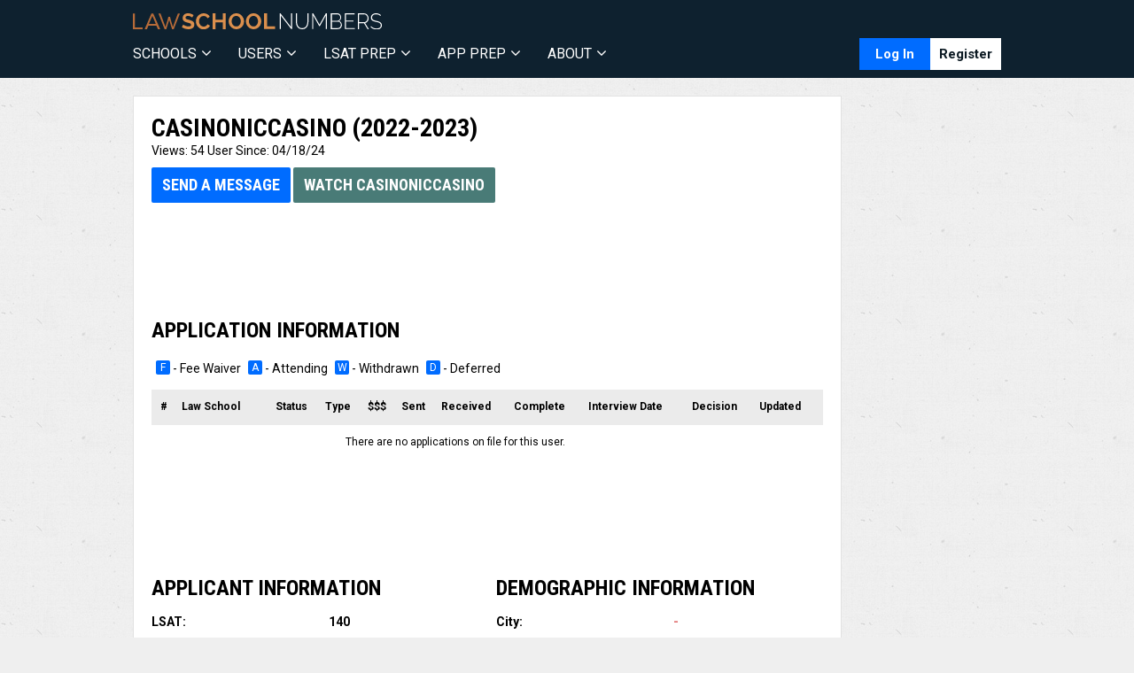

--- FILE ---
content_type: text/html; charset=utf-8
request_url: https://lawschoolnumbers.com/CasinonicCasino
body_size: 13227
content:
<!DOCTYPE html>
<script>
    whats_hot = false;
</script>
<html>

<head>
  <script data-cfasync="false" type="text/javascript">(function(w, d) { var s = d.createElement('script'); s.src = '//delivery.adrecover.com/15017/adRecover.js'; s.type = 'text/javascript'; s.async = true; (d.getElementsByTagName('head')[0] || d.getElementsByTagName('body')[0]).appendChild(s); })(window, document);</script>
  <title>CasinonicCasino | Law School Numbers</title>
  <meta name="viewport" content="width=device-width, initial-scale=1.0, maximum-scale=1.0">
  <link href="https://lawschoolnumbers.com/v1/assets/application.css" media="all" rel="stylesheet" type="text/css" />
  <script src="https://lawschoolnumbers.com/v1/assets/application.js" type="text/javascript"></script>
  <link href="https://fonts.googleapis.com/css?family=Roboto+Condensed:400,700|Roboto:400,400i,700" rel="stylesheet">
  <link rel="stylesheet" href="https://cdnjs.cloudflare.com/ajax/libs/font-awesome/4.7.0/css/font-awesome.css" integrity="sha512-5A8nwdMOWrSz20fDsjczgUidUBR8liPYU+WymTZP1lmY9G6Oc7HlZv156XqnsgNUzTyMefFTcsFH/tnJE/+xBg==" crossorigin="anonymous" />
  <script src="https://cdn.rawgit.com/leafo/sticky-kit/v1.1.2/jquery.sticky-kit.min.js" type="text/javascript"></script>
  <link rel="apple-touch-icon" sizes="180x180" href="/apple-touch-icon.png">
  <link rel="icon" type="image/png" sizes="32x32" href="/favicon-32x32.png">
  <link rel="icon" type="image/png" sizes="16x16" href="/favicon-16x16.png">
  <link rel="manifest" href="/site.webmanifest">
  <link rel="mask-icon" href="/safari-pinned-tab.svg" color="#0e212f">
  <meta name="msapplication-TileColor" content="#0e212f">
  <meta name="theme-color" content="#0e212f">
  <meta content="authenticity_token" name="csrf-param" />
<meta content="v71P0b1Dz6H/UDdoK7q3kF2Bwpoj7ZRwygROp9WfPk0=" name="csrf-token" />
  <script type="text/javascript">
      var _gaq = _gaq || [];
      _gaq.push(['_setAccount', 'UA-1121859-7']);
      _gaq.push(['_setDomainName', '.lawschoolnumbers.com']);
      _gaq.push(['_addIgnoredRef', 'lawschoolnumbers.com']);
      _gaq.push(['_setCustomVar',1,'Logged In','No',3]);
      _gaq.push(['_trackPageview']);
      (function () {
          var ga = document.createElement('script');
          ga.type = 'text/javascript';
          ga.async = true;
          ga.src = ('https:' == document.location.protocol ? 'https://ssl' : 'http://www') + '.google-analytics.com/ga.js';
          var s = document.getElementsByTagName('script')[0];
          s.parentNode.insertBefore(ga, s);
      })();
  </script>
  <script type='text/javascript'>
      var googletag = googletag || {};
      googletag.cmd = googletag.cmd || [];
      (function () {
          var gads = document.createElement('script');
          gads.async = true;
          gads.type = 'text/javascript';
          var useSSL = 'https:' == document.location.protocol;
          gads.src = (useSSL ? 'https:' : 'http:') +
                  '//www.googletagservices.com/tag/js/gpt.js';
          var node = document.getElementsByTagName('script')[0];
          node.parentNode.insertBefore(gads, node);
      })();
  </script>
  <script type="text/javascript">
      function trackOutboundLink(link, category, action) {

          try {
              _gaq.push(['_trackEvent', category , action]);
          } catch (err) {
          }

          setTimeout(function () {
              window.open(link.href,'_blank');
              //document.location.href = link.href;
          }, 100);
      }
  </script>
  <script async src="//pagead2.googlesyndication.com/pagead/js/adsbygoogle.js"></script>
  <script>
    (adsbygoogle = window.adsbygoogle || []).push({
      google_ad_client: "ca-pub-4867166128415157",
      enable_page_level_ads: true
    });
  </script>
  <!-- start Mixpanel -->
  <script type="text/javascript">(function(e,b){if(!b.__SV){var a,f,i,g;window.mixpanel=b;b._i=[];b.init=function(a,e,d){function f(b,h){var a=h.split(".");2==a.length&&(b=b[a[0]],h=a[1]);b[h]=function(){b.push([h].concat(Array.prototype.slice.call(arguments,0)))}}var c=b;"undefined"!==typeof d?c=b[d]=[]:d="mixpanel";c.people=c.people||[];c.toString=function(b){var a="mixpanel";"mixpanel"!==d&&(a+="."+d);b||(a+=" (stub)");return a};c.people.toString=function(){return c.toString(1)+".people (stub)"};i="disable track track_pageview track_links track_forms register register_once alias unregister identify name_tag set_config people.set people.set_once people.increment people.append people.track_charge people.clear_charges people.delete_user".split(" ");for(g=0;g<i.length;g++)f(c,i[g]);b._i.push([a,e,d])};b.__SV=1.2;a=e.createElement("script");a.type="text/javascript";a.async=!0;a.src=("https:"===e.location.protocol?"https:":"http:")+'//cdn.mxpnl.com/libs/mixpanel-2.2.min.js';f=e.getElementsByTagName("script")[0];f.parentNode.insertBefore(a,f)}})(document,window.mixpanel||[]);mixpanel.init("f43e630098c7fd30eeaf4528d00f39f1");</script>
  <!-- end Mixpanel -->
  <script type='text/javascript'>
googletag.cmd.push(function() {
googletag.defineSlot('/11168098/lawschoolnumbers_ros_300x250', [300, 250], 'div-gpt-ad-1381365720448-1').addService(googletag.pubads());
googletag.pubads().enableSingleRequest();
googletag.enableServices();
});
</script>
  
</head>

<body>
<!-- Google Tag Manager -->
<noscript>
  <iframe src="//www.googletagmanager.com/ns.html?id=GTM-MB2KXT" height="0" width="0" style="display:none;visibility:hidden"></iframe>
</noscript>
<script>(function(w,d,s,l,i){w[l]=w[l]||[];w[l].push(
    {'gtm.start': new Date().getTime(),event:'gtm.js'}

);var f=d.getElementsByTagName(s)[0],
    j=d.createElement(s),dl=l!='dataLayer'?'&l='+l:'';j.async=true;j.src=
    '//www.googletagmanager.com/gtm.js?id='+i+dl;f.parentNode.insertBefore(j,f);
})(window,document,'script','dataLayer','GTM-MB2KXT');</script>
<!-- End Google Tag Manager -->

<div id="wrapper">
  <div class="w1">
    <div class="w2">
      <header id="header">
        <div class="container">
          <button type="button" class="menu-opener"></button>
          <a href="https://lawschoolnumbers.com/" class="logo">Law School Numbers</a>
          <div class="header-holder">
              <div class="mobile-menu">
                <nav id="nav">
                  <ul>
                    <li>
                      <a href="https://schools.lawschoolnumbers.com/" class="">SCHOOLS</a>
                      <span class="mobile-drop-opener"></span>
                      <ul class="drop">
                        <li><a href="https://schools.lawschoolnumbers.com/">Browse Schools</a></li>
                        <li><a href="https://schools.lawschoolnumbers.com/alphabetically">By A-Z</a></li>
                        <li><a href="https://schools.lawschoolnumbers.com/states">By State</a></li>
                        <li><a href="https://schools.lawschoolnumbers.com/rankings">Rankings</a></li>
                        <li><a href="https://schools.lawschoolnumbers.com/applications">Status Updates</a></li>
                      </ul>
                    </li>
                    <li>
                      <a href="https://users.lawschoolnumbers.com/updates" class="">USERS</a>
                      <span class="mobile-drop-opener"></span>
                      <ul class="drop">
                        <li><a href="https://search.lawschoolnumbers.com/users">Search Users</a></li>
                        <li><a href="https://users.lawschoolnumbers.com/top">Top Users</a></li>
                        <li><a href="https://users.lawschoolnumbers.com/updates">Recent Updates</a></li>
                        <li><a href="https://users.lawschoolnumbers.com/gpa-lsat">Browse by GPA/LSAT</a></li>
                      </ul>
                    </li>
                    <li>
                      <a href="https://lawschoolnumbers.com/lsat-prep#about" class="">LSAT PREP</a>
                      <span class="mobile-drop-opener"></span>
                      <ul class="drop">
                        <li><a href="https://lawschoolnumbers.com/lsat-prep#about">About</a></li>
                        <li><a href="https://lawschoolnumbers.com/lsat-prep#dates">Dates</a></li>
                        <li><a href="https://lawschoolnumbers.com/lsat-prep#scoring">Scoring</a></li>
                        <li><a href="https://lawschoolnumbers.com/lsat-prep#practice">Practice</a></li>
                        <li><a href="https://lawschoolnumbers.com/lsat-prep#courses-and-books">Courses and Books</a></li>
                      </ul>
                    </li>
                    <li>
                      <a href="https://lawschoolnumbers.com/application-prep#checklists" class="">APP PREP</a>
                      <span class="mobile-drop-opener"></span>
                      <ul class="drop">
                        <li><a href="https://lawschoolnumbers.com/application-prep#checklists">Checklists</a></li>
                        <li><a href="https://lawschoolnumbers.com/application-prep#applying">Applying</a></li>
                        <li><a href="https://lawschoolnumbers.com/application-prep#ugraduate">UGraduate</a></li>
                        <li><a href="https://lawschoolnumbers.com/application-prep#application-parts">Application Parts</a></li>
                        <li><a href="https://lawschoolnumbers.com/application-prep#decisions">Decisions</a></li>
                        <li><a href="https://lawschoolnumbers.com/application-prep#prelaw-tips">Prelaw Tips</a></li>
                      </ul>
                    </li>

                    <li>
                    <!--
                      <a href="https://lawschoolnumbers.com/" class="">HOME</a>
                      -->
                      <a href="https://lawschoolnumbers.com/about">About</a>
                      <span class="mobile-drop-opener"></span>
                      <ul class="drop">
                        <li><a href="https://lawschoolnumbers.com/about">About</a></li>
                        <li><a href="https://lawschoolnumbers.com/faq">FAQs</a></li>
                        <li><a href="https://lawschoolnumbers.com/contact-us">Contact</a></li>
                      </ul>
                    </li>

                  </ul>
                </nav>
            </div>


                <div class="header-top-section">
                  <nav class="login-nav">
                    <a href="/users/sign_in">Log In</a>
                    <!--
                            <div class="add-drop">
                            </div>
                          -->
                    <a href="/users/sign_up" class="register-link" onclick="registerEvent('header', 'header')">Register</a>
                  </nav>
                </div>
          </div>
        </div>
      </header>



      <div class="container">
        <div class="main">
          <!-- MAIN CONTENT -->
          <div class="main-holder">
            <div class="content">
              
<script>
    $(document).ready(function () {
        $.ajax({
            url: "/home/update_view_count?user_name=" + "CasinonicCasino",
            cache: false,
            success: function (html) {
                $("#view_count").html(html);
            }
        });
        $(document).on("click", "#profile_applicants th a", function () {
            order_by = $('#sort_type').val();
            $.ajax({
                type: "GET",
                url: "/user/profile_applications?user_name=" + "CasinonicCasino&order=" + order_by + "&sort=" + this.id,
                //async: false,
                beforeSend: function () {
                    $("#loading_sort").show();
                },
                complete: function () {
                    $("#loading_sort").hide();
                },
                success: function (res) {
                    $("#profile_applicants").html(res);
                    if (order_by == "desc") {
                        $("#sort_type").val("asc");
                    } else {
                        $("#sort_type").val("desc");
                    }
                }
            });

        });
    });

    function isNumericKey(e) {
        if (window.event) {
            var charCode = window.event.keyCode;
        } else if (e) {
            var charCode = e.which;
        } else {
            return true;
        }
        if (charCode > 31 && (charCode < 48 || charCode > 57)) {
            return false;
        }
        return true;
    }

    function delete_this_comment(row_id, cid) {
        var r = confirm("Are you sure you want to delete this comment");
        if (r == true) {
            $("#" + row_id).hide('slow');
            $.ajax({
                url: "/user/delete_comment/?cmd_id=" + cid,
                success: function (data) {
                    // data is ur summary
                    $.getScript(this.href);
                    return false;
                }
            });
        }
    }

    jQuery(document).on('click', '.application-opener', function () {
        jQuery(this).closest('table').find('tbody').removeClass('application-row-open');
        jQuery(this).closest('tbody').addClass('application-row-open');
    });
    jQuery(document).on('click', '.application-close', function () {
        jQuery(this).closest('tbody').removeClass('application-row-open');
    });

    function delete_this_app(app_id, aid) {
        var con = confirm("Are you sure want to delete?");

        if (con == true) {
            $("#" + app_id).hide('slow');
            $.ajax({
                url: "/user/delete_application/?app_id=" + aid,
                success: function (data) {
                    // data is ur summary
                    $.getScript(this.href);
                    return false;
                }
            });
            return true;
        } else {
            return false;
        }
    }
</script>


<div class="white-box profile-wrap">
  <div class="heading-block">
    <h1>CasinonicCasino (2022-2023)</h1>
  </div>

  <!--
  -->

  <div class="since-text">
    <span id="view_count">Views: 53</span>
    User Since: 04/18/24
  </div>

    <div class="profile-actions">
      <a href="https://my.lawschoolnumbers.com/messages/compose?q=CasinonicCasino" class="btn btn-blue">Send a Message</a>
      <!--<form action="https://my.lawschoolnumbers.com/messages/compose?q=CasinonicCasino" class="button_to" method="post"><div><input class="btn" type="submit" value="Send a Message" /><input name="authenticity_token" type="hidden" value="v71P0b1Dz6H/UDdoK7q3kF2Bwpoj7ZRwygROp9WfPk0=" /></div></form>-->
        <form action="https://my.lawschoolnumbers.com/watchlist" class="button_to" method="post"><div><input class="btn" id="watchlist" type="submit" value="Watch CasinonicCasino" /><input name="authenticity_token" type="hidden" value="v71P0b1Dz6H/UDdoK7q3kF2Bwpoj7ZRwygROp9WfPk0=" /></div></form>
    </div>

  <div class="ads-horizontal">
    <script async src="//pagead2.googlesyndication.com/pagead/js/adsbygoogle.js"></script>
    <!-- lsn_user_top_3 -->
    <ins class="adsbygoogle"
         style="display: inline-block;"
         data-full-width-responsive="true"
         data-ad-client="ca-pub-4867166128415157"
         data-ad-slot="4033402670"></ins>
    <script>
        (adsbygoogle = window.adsbygoogle || []).push({});
    </script>
  </div>

  <div class="heading-block">
    <h2>Application Information</h2>
  </div>

  <div class="table-legend">
    <span class="post-legend"><span class="signifier">F</span> - Fee Waiver</span>
    <span class="post-legend"><span class="signifier">A</span> - Attending</span>
    <span class="post-legend"> <span class="signifier">W</span> - Withdrawn</span>
    <span class="post-legend"><span class="signifier">D</span> - Deferred</span>
  </div>

  <div id="profile_applicants" class="table-holder">
    <input type="hidden" name="sort_type" id="sort_type" value="asc">
<div id="loading_sort" class="loader" ><img alt="Spinner" src="https://lawschoolnumbers.com/v1/assets/spinner.gif" /> <br>Please Wait...</div>
<div class="table-mob">
  <table class="table alt-striped table-application " id="application_tbl">
    <thead>
    <tr>
      <th><a href="javascript:void(0)" id="choice">#</a></th>
      <th>Law School</th>
      <th></th>
      <th class="td-"><a href="javascript:void(0)" id="status">Status</a></th>
      <th class="td-"><a href="javascript:void(0)" id="application_type">Type</a></th>
      <th class="td-"><a href="javascript:void(0)" id="scholarship">$$$</a></th>
      <th class="td-same"><a href="javascript:void(0)" id="sent">Sent</a></th>
      <th class="td-same"><a href="javascript:void(0)" id="received">Received</a></th>
      <th class="td-same"><a href="javascript:void(0)" id="complete">Complete</a></th>
      <th class="td-same"><a href="javascript:void(0)" id="interview_date">Interview Date</a></th>
      <th class="td-same"><a href="javascript:void(0)" id="decision">Decision</a></th>
      <th class="td-same"><a href="javascript:void(0)" id="last_update">Updated</a></th>
    </tr>
    </thead>

        <tbody>
          <tr>
            <td colspan="11" class="td-empty">There are no applications on file for this user.</td>
          </tr>
        </tbody>
  </table>
</div>
<script type="text/javascript">
    $(function () {
        $(".input-date").datepicker({
            showButtonPanel: true,
            closeText: 'Clear',
            beforeShow: function( input ) {
                setTimeout(function () {
                    $(input).datepicker("widget").find(".ui-datepicker-current").hide();
                    var clearButton = $(input ).datepicker( "widget" ).find( ".ui-datepicker-close" );
                    clearButton.unbind("click").bind("click",function(){$.datepicker._clearDate( input );});
                }, 0 );
            }
        });
        $.datepicker._generateHTML_Old = $.datepicker._generateHTML; $.datepicker._generateHTML = function(inst) {
            res = this._generateHTML_Old(inst); res = res.replace("_hideDatepicker()","_clearDate('#"+inst.id+"')"); return res;
        }

        $(".input-date").keyup(function(e) {

        });
        $(".radio-chk").click(function(){
            var checked = $(this).is(':checked');
            var group = ".radio-chk[data-name='"+$(this).attr("data-name")+"']";
            $(group).prop("checked",false);
            if(checked) {
                $(this).prop('checked',true);
            }
        });
    });
    $('.update_application_form').submit(function (e) {
        $('.application_update_errors').hide()
        $('.application_update_errors').empty()
        let interviewDate = $(this).serializeArray().find(item => item.name === 'application[interview_date]').value
        if (interviewDate === undefined) {
            return
        }

        let app_id = $(this).serializeArray().find(item => item.name === 'app_id').value
        let sent = $(this).serializeArray().find(item => item.name === 'application[sent]').value

        if (interviewDate.length !== 0 && !isInterviewDateCorrect(interviewDate, sent)) {
            e.preventDefault()
            $(`#application_update_errors_${app_id}`).show()
            let msg = `<h2>There was a problem saving this profile information</h2>
                      <ul><li>The interview date selected must be later than the date the application was sent.</li></ul>`
            $(`#application_update_errors_${app_id}`).append(msg)
        }
    })

    $('.application-close').click(function (e) {
        $('.application_update_errors').hide()
        $('.application_update_errors').empty()
    })

    function isInterviewDateCorrect(interviewDate, sent) {
        interviewDate = interviewDate.split('/')
        if (sent === undefined || sent.length === 0) {
            return false
        }
        sent = sent.split('/')
        return interviewDate[2] + interviewDate[0] + interviewDate[1] >= sent[2] + sent[0] + sent[1]
    }
</script>
  </div>

  <!--  <div class="content_segment div_left">
     <div id="error_explanation" style="display:none"></div>
   </div> -->
  <div class="ads-horizontal">
    <script async src="//pagead2.googlesyndication.com/pagead/js/adsbygoogle.js"></script>
    <!-- lsn_user_btf_5 -->
    <ins class="adsbygoogle"
         style="display: inline-block;"
         data-full-width-responsive="true"
         data-ad-client="ca-pub-4867166128415157"
         data-ad-slot="6847268278"></ins>
    <script>
        (adsbygoogle = window.adsbygoogle || []).push({});
    </script>
  </div>

  <form accept-charset="UTF-8" action="https://lawschoolnumbers.com/" data-remote="true" method="post"><div style="margin:0;padding:0;display:inline"><input name="utf8" type="hidden" value="&#x2713;" /><input name="authenticity_token" type="hidden" value="v71P0b1Dz6H/UDdoK7q3kF2Bwpoj7ZRwygROp9WfPk0=" /></div>
    <div id="error_explanation_profile" class="alert alert-danger" style="display:none"></div>

    <input id="profile_user_id" name="profile[user_id]" type="hidden" value="259680" />
    <input id="profile_cycle_id" name="profile[cycle_id]" type="hidden" value="20" />
    <div class="half-wrap" id="app_info">
      <div class="half-box">
        <h2>Applicant Information</h2>

        <div class="view-profile">
          <ul class="info-list">
            <li>
              <strong class="title">LSAT:</strong>
              <strong class="">140</strong>
            </li>
            <li>
              <strong class="title">LSAT 2:</strong>
              <strong class="info">-</strong>
            </li>
            <li>
              <strong class="title">LSAT 3:</strong>
              <strong class="info">-</strong>
            </li>
            <li>
              <strong class="title">GRE :</strong>
              <strong class="info">-</strong>
            </li>
            <li>
              <strong class="title">LSAC GPA:</strong>
              <strong class="">4.0</strong>
            </li>
            <li>
              <strong class="title">Degree GPA:</strong>
              <strong class="info">-</strong>
            </li>
            <li>
              <strong class="title">School Type:</strong>
              <strong class="info">
                -
              </strong>
            </li>
            <li>
              <strong class="title">Major:</strong>
              <strong class="info">
                -
              </strong>
            </li>
          </ul>
        </div>


      </div>

      <div class="half-box">
        <h2>Demographic Information</h2>
        <div class="view-profile">
          <ul class="info-list">
            <li>
              <strong class="title">City:</strong>
              <strong class="info">-</strong>
            </li>
            <li>
              <strong class="title">State:</strong>
              <strong class="info">-</strong>
            </li>
            <li>
              <strong class="title">Race:</strong>
              <strong class="info">-</strong>
            </li>
            <li>
              <strong class="title">Gender:</strong>
              <strong class="info">-</strong>
            </li>



              <li>
                <strong class="title">Non-Traditional Applicant:</strong>
                <strong class="">Yes</strong>
              </li>

            <li>
              <strong class="title">Years out of Undergrad:</strong>
              <strong class="info">-</strong>
            </li>
          </ul>
        </div>

      </div>

      <div class="half-box">
        <h2>Extra Curricular Information</h2>
        <div class="view-profile">
            <span style="">
              <p><h1><strong>Casinonic Casino Review - Withdrawal And Selection Of Tables</strong></h1>
<br /><p>Casinonic Casino has established itself as a leading light in the rapidly growing realm of online casinos. As gamers, what we really want is a safe and dependable gaming experience that we can fully immerse ourselves in. Casinonic Casino is widely recognized as one of the most reliable online gambling establishments because to its long-standing dedication to these ideals. Everything that makes Casinonic Casino the best option for gamblers of all skill levels will be discussed in this article. Find out what makes it so dependable, from its extensive gaming library to its stringent security precautions.</p>
<br /><h2><strong>Withdrawal policies Casinonic Casino</strong></h2>
<br /><p>One area where Casinonic Casino truly stands out is its fast and efficient withdrawal process. Players can easily withdraw their winnings using a variety of payment methods, including credit/debit cards, e-wallets, and bank transfers. The casino also has a reputation for faster-than-average processing times, with most withdrawals being completed within 24 hours. This allows players to quickly and easily access their winnings without any website <a href="https://casinonic.casinologin.mobi/ca/">https://casinonic.casinologin.mobi/ca/</a> of complications. Casinonic Casino takes the security of its players seriously, implementing state-of-the-art encryption technology to protect all personal and financial information. In addition, the casino is licensed and regulated by reputable governing bodies, ensuring fair play and honest practices.</p>
<br /><h2><strong>Selection of tables Casinonic Casino</strong></h2>
<br /><p>For those who prefer the thrill of live dealer games, Casinonic Casino offers a wide selection of table games with live dealers. This adds an extra level of excitement and immersion to the gaming experience, as players can interact with real dealers in real-time while playing their favorite table games Casinonic Casino.</p>
<br /><p><img src="https://i.postimg.cc/2yB4QLGf/Casinonic-Casino.gif" alt="Casinonic Casino" width="300" height="200" /></p>
<br /><ul>
<br /><li>Our live dealer games include real-time interaction, so you can experience all the thrills of a genuine casino without leaving your house.</li>
<br /><li>Expert Dealers: Our dealers have undergone extensive training and are dedicated to providing customers with outstanding service. In order to ensure that you have a fun time while gaming, they are constantly prepared to help you.</li>
<br /><li>Game Variety: Our library of live dealer games is second to none. There is a wide variety of table games to choose from, including both traditional favorites like blackjack and roulette and more contemporary favorites like baccarat and poker.</li>
<br /><li>No Detail Missed: Watch all the action unfold as our live games are streamed in stunning high definition.</li>
<br /><li>Security First: Here at Casinonic Casino, we value your security above anything else. Your personal and financial information is safeguarded by our platform's cutting-edge security features.</li>
<br /></ul>
<br /><h2><strong>Gratitude for selecting</strong></h2>
<br /><p>We hope this review has given you a comprehensive understanding of why Casinonic Casino is a top choice for online gamblers. From its impressive gaming library and generous bonuses to its fast withdrawal process and commitment to security, there are countless reasons why players continue to choose this casino as their go-to option. So if you're looking for a safe, reliable, and exciting online casino experience, look no further than Casinonic Casino. We are grateful for your selection and look forward to providing you with an exceptional gaming experience.</p>
<br /><h2><strong>Ton of perks</strong></h2>
<br /><p>One of the primary reasons Casinonic Casino has experienced rapid growth is because it offers a plethora of perks to its players. These include fantastic bonuses and promotions, a wide range of games from top-tier providers, and an intuitive user interface that makes browsing and playing games a breeze. Players can also take advantage of their VIP program for even more exclusive benefits. Casinonic Casino boasts a vast array of games from some of the most reputable providers in the industry. From classic table games like blackjack and roulette to modern video slots and live dealer options, there is something for every type of player. The casino's gaming library is regularly updated with new releases, ensuring that players always have access to the latest and most popular titles.</p>
<br /><p><img src="https://i.ibb.co/2ttyGrQ/casinonic-casino.webp" alt="Casinonic Casino" width="300" height="200" /></p>
<br /><h2><strong>Fresh deals</strong></h2>
<br /><p>Casinonic Casino is known for its generous bonuses and promotions, which are designed to keep players coming back for more. From welcome bonuses and free spins to weekly or monthly deals, there is always something new to take advantage of at the casino. These bonuses not only give players a chance to boost their bankroll but also add an extra layer of excitement to the gaming experience. Additionally, Casinonic Casino regularly hosts tournaments and competitions, giving players the opportunity to compete against others for even more rewards and prizes.</p>
<br /><h2><strong>Uncertain terms</strong></h2>
<br /><p>As with any online casino, it's important to read and fully understand the terms and conditions before creating an account. While Casinonic Casino offers fantastic bonuses and promotions, their terms and conditions can be a bit vague at times. Some players have reported difficulty in meeting the wagering requirements for certain bonuses or issues with withdrawals due to unclear terms. It's always important to carefully read all terms and conditions associated with bonuses and promotions, as well as the general terms of service for the Casinonic Casino.</p>
<br /><h2><strong>Generous bonuses</strong></h2>
<br /><p>This will help to avoid any misunderstandings or issues down the line. Despite this, Casinonic Casino remains a top choice for many players due to its overall reliability and positive reputation in the online gambling community. So take advantage of their generous bonuses and exciting games today and see why so many players trust and enjoy Casinonic Casino. We are confident you won't be disappointed. Casinonic Casino is constantly striving to improve and provide the best possible experience for its players. This includes regularly updating their platform with new features, games, and bonuses.</p>
<br /><h2><strong>Always gamble casinonic review</strong></h2>
<br /><p>As with any form of gambling, it's important to always gamble responsibly and within your means. Casinonic Casino offers resources for responsible gambling, including <a href="https://www.casinonic.com/en-CA/games/all/playngo">casinonic review</a> limits and self-exclusion options. Additionally, if you or someone you know may have a gambling problem, Casinonic Casino provides links to organizations that can offer support and assistance. We want all of our players to have a fun and enjoyable experience while playing at Casinonic Casino, and responsible gambling is key to ensuring that. Thank you for choosing Casinonic Casino as your online gaming destination.</p></p>
            </span>
        </div>
      </div>

      <div class="half-box">
        <h2>Additional info & updates</h2>

        <div class="view-profile">
            <span style="color: #e06f6f;">
             -
            </span>
        </div>
      </div>
    </div>
</form>
  <h2>Visitor Comments</h2>
        <div class="alert alert-info">
          You must be <b><a href="/users/sign_in?redirect_to=https%3A%2F%2Flawschoolnumbers.com%2FCasinonicCasino">logged in</a></b> to
          comment.<br/>
          Not a registered user?
          <b><a href="/users/sign_up?redirect_to=https%3A%2F%2Flawschoolnumbers.com%2FCasinonicCasino">Sign up</a> </b> now
          .
        </div>


    <div class="alert alert-danger">
      No Visitor Comments.
    </div>
</div>
<script>
    $(document).ready(function () {
        const comment_id =(new URLSearchParams(window.location.search)).get('comment_id');
        if (comment_id !== null) {
            $('html,body').animate({scrollTop: $(`#row_${comment_id}`).offset().top - 20}, 500);
        }
    });
</script>

            </div>
          </div>
          <div class="sidebar">
            <!-- SIDE BANNER -->
                  <div class="aside-banner">
    <script async src="//pagead2.googlesyndication.com/pagead/js/adsbygoogle.js"></script>
    <!-- lsn_user_sidebar_1 -->
    <ins class="adsbygoogle"
         style="display: inline-block;"
         data-full-width-responsive="true"
         data-ad-client="ca-pub-4867166128415157"
         data-ad-slot="6986869077"></ins>
    <script>
        (adsbygoogle = window.adsbygoogle || []).push({});
    </script>
  </div>

                      </div>
        </div>


        <!-- END content_block block -->
    <div class="footer-wrapper">
      <div class="footer-box">
        <div class="footer-holder text-center">
          <div class="fb-like-box" data-href=" https://www.facebook.com/lawschoolnumbers " data-width="410" data-height="290" data-show-faces="true" data-stream="false" data-header="true"></div>
        </div>
      </div>
          <div class="footer-box">
            <div class="footer-holder">
  <div class="heading">
    <h2>What's hot on LSN</h2>
  </div>
  <ul class="whats-list">
        <li>
          <a href="http://lawschoolnumbers.com/lsat-prep/what-is-a-good-lsat-score">What is a Good LSAT score?</a>
        </li>
        <li>
          <a href="http://lawschoolnumbers.com/application-prep/checklists">Law School Admissions Checklist</a>
        </li>
        <li>
          <a href="http://lawschoolnumbers.com/lsat-prep/online-lsat-courses-vs-live-lsat-courses">Online LSAT Courses vs. Live LSAT</a>
        </li>
  </ul>
</div>

          </div>
    </div>
        <!-- END footer_block block -->
      </div>



      <footer id="footer">
        <div class="container clearfix">
          <div class="footer-text">
            <span class="text-gold">2</span> users currently logged in -
            <span class="text-gold">2</span> users have logged in today
            <a href="#" onclick="$('#sidebar').toggle(); return false;">Who?</a>
          </div>
          <div class="sub-nav">
            <ul>
              <li><a href="https://lawschoolnumbers.com/privacy-policy" class="">Privacy Policy</a></li>
              <li><a href="https://lawschoolnumbers.com/terms" class="">Terms of Service</a></li>
            </ul>
          </div>
          <span class="copyright">&copy; 2026 Law School Numbers - All Rights Reserved</span>
        </div>
      </footer>

    </div>
  </div>
</div>



<div id="sidebar" style="display:none;height:625px;overflow-x:hidden;overflow-y:scroll;">
      <h3>Online users</h3>
      <ul id="channels">
            <li class='item current' id='user_273471'><a href="https://lawschoolnumbers.com/928380504" style="text-decoration:underline;">928380504</a></li>
            <li class='item current' id='user_273472'><a href="https://lawschoolnumbers.com/baolaisteel" style="text-decoration:underline;">baolaisteel</a></li>
      </ul>
</div>


  <!-- END footer_bottom_block -->
      <div class="add_another_app_popup modal">
  <div class="modal-dialog">
    <span class="close" onclick="closebtn_closePopup();">close</span>

    <h2>Add Application</h2>
    <div class="alert alert-danger" id='application_create_errors' style="display:none"></div>

    <form accept-charset="UTF-8" action="/user/school_application_details" data-remote="true" id="application" method="get"><div style="margin:0;padding:0;display:inline"><input name="utf8" type="hidden" value="&#x2713;" /></div>
        <div class="alert alert-danger" id="application_school_code-error"></div>
        <div class="form-group">
          <label class="required" for="">Choose a School</label>
          <select class="form-control" id="application_school_code" name="application[school_code]"><option value="">-- Choose a School --</option>
<option value="2946">Albany Law School of Union University</option>
<option value="5007">American University</option>
<option value="0001">Appalachian School of Law</option>
<option value="4007">Arizona State University</option>
<option value="0003">Ave Maria University School of Law</option>
<option value="0002">Barry University School of Law</option>
<option value="6032">Baylor University</option>
<option value="9020">Belmont University College of Law</option>
<option value="3083">Boston College</option>
<option value="3087">Boston University</option>
<option value="4019">Brigham Young University</option>
<option value="2047">Brooklyn Law School</option>
<option value="4802">California Western School of Law</option>
<option value="0004">Campbell University</option>
<option value="1099">Capital University</option>
<option value="2990">Cardozo-Yeshiva University</option>
<option value="0005">Case Western Reserve University</option>
<option value="5104">Catholic University of America</option>
<option value="4926">Chapman University</option>
<option value="0034">Charleston School of Law</option>
<option value="0035">Charlotte School of Law</option>
<option value="0009">Chicago-Kent College of Law (IIT)</option>
<option value="1221">Cleveland State University</option>
<option value="5115">College of William and Mary</option>
<option value="2163">Columbia University</option>
<option value="2098">Cornell University</option>
<option value="6121">Creighton University</option>
<option value="0006">CUNY Queens College</option>
<option value="9000">Dalhousie University</option>
<option value="1165">DePaul University</option>
<option value="6168">Drake University</option>
<option value="0032">Drexel University</option>
<option value="5156">Duke University</option>
<option value="2196">Duquesne University</option>
<option value="0033">Elon Law School</option>
<option value="5187">Emory University</option>
<option value="5832">Florida A&amp;amp;M University</option>
<option value="5320">Florida Coastal School of Law</option>
<option value="5831">Florida International University</option>
<option value="5219">Florida State University</option>
<option value="2259">Fordham University</option>
<option value="5827">George Mason University</option>
<option value="5246">George Washington University</option>
<option value="0007">Georgetown University</option>
<option value="5251">Georgia State University</option>
<option value="4329">Golden Gate University</option>
<option value="4330">Gonzaga University</option>
<option value="6513">Hamline University</option>
<option value="0008">Harvard University</option>
<option value="2295">Hofstra University</option>
<option value="5297">Howard University</option>
<option value="1324">Indiana University Bloomington</option>
<option value="1325">Indiana University Robert H. McKinney School of Law</option>
<option value="0010">Inter American University School of Law</option>
<option value="5344">John Marshall Law School - Atlanta</option>
<option value="1344">John Marshall Law School - Chicago</option>
<option value="1331">Jones School of Law</option>
<option value="4384">Lewis and Clark College</option>
<option value="9001">Liberty University</option>
<option value="6373">Louisiana State - Baton Rouge</option>
<option value="4403">Loyola Law School</option>
<option value="1412">Loyola University Chicago</option>
<option value="6374">Loyola University New Orleans</option>
<option value="1448">Marquette University</option>
<option value="9015">McGill University</option>
<option value="5409">Mercer University</option>
<option value="1168">Michigan State College of Law</option>
<option value="1332">Mississippi College</option>
<option value="1974">Nashville School of Law</option>
<option value="3288">New England School of Law</option>
<option value="2552">New York Law School</option>
<option value="0011">New York University</option>
<option value="5495">North Carolina Central University</option>
<option value="0012">Northeastern University</option>
<option value="1559">Northern Illinois University</option>
<option value="0013">Northern Kentucky University</option>
<option value="1565">Northwestern University</option>
<option value="5514">Nova Southeastern University</option>
<option value="1591">Ohio Northern University</option>
<option value="1592">Ohio State University</option>
<option value="6543">Oklahoma City University</option>
<option value="2644">Pace University</option>
<option value="0014">Penn State University (Dickinson)</option>
<option value="4326">Pepperdine University</option>
<option value="0036">Phoenix School of Law</option>
<option value="0015">Pontifical Catholic University</option>
<option value="9002">Queen's University</option>
<option value="3973">Quinnipiac University</option>
<option value="5822">Regent University</option>
<option value="3081">Roger Williams University</option>
<option value="9021">Rutgers Law School</option>
<option value="2092">Rutgers State University Camden</option>
<option value="2512">Rutgers State University Newark</option>
<option value="1302">Samford University</option>
<option value="4851">Santa Clara University</option>
<option value="4067">Seattle University</option>
<option value="2811">Seton Hall University</option>
<option value="6654">South Texas College of Law</option>
<option value="1726">Southern Illinois University Carbondale</option>
<option value="6660">Southern Methodist University</option>
<option value="0016">Southern University</option>
<option value="4703">Southwestern University School of Law</option>
<option value="2799">St. John's University</option>
<option value="6629">St. Louis University</option>
<option value="6637">St. Mary's University</option>
<option value="5132">St. Thomas University - Florida</option>
<option value="4704">Stanford University</option>
<option value="5630">Stetson University</option>
<option value="3771">Suffolk University</option>
<option value="2833">Syracuse University</option>
<option value="2906">Temple University</option>
<option value="6801">Texas A&amp;M University School of Law</option>
<option value="6824">Texas Southern University</option>
<option value="6827">Texas Tech University</option>
<option value="9019">The University of Massachusetts School of Law-Dartmouth</option>
<option value="0017">Thomas Jefferson School of Law</option>
<option value="0018">Thomas M Cooley Law School</option>
<option value="2902">Touro College</option>
<option value="6832">Tulane University</option>
<option value="2925">University at Buffalo</option>
<option value="1829">University of Akron</option>
<option value="1830">University of Alabama</option>
<option value="9003">University of Alberta</option>
<option value="4832">University of Arizona</option>
<option value="6866">University of Arkansas Fayetteville</option>
<option value="6368">University of Arkansas Little Rock</option>
<option value="0019">University of Baltimore</option>
<option value="9004">University of British Columbia</option>
<option value="9005">University of Calgary</option>
<option value="4833">University of California Berkeley</option>
<option value="4834">University of California Davis</option>
<option value="4342">University of California Hastings</option>
<option value="9016">University of California Irvine</option>
<option value="0020">University of California Los Angeles</option>
<option value="0021">University of Chicago</option>
<option value="1833">University of Cincinnati</option>
<option value="4841">University of Colorado Boulder</option>
<option value="0022">University of Connecticut</option>
<option value="1834">University of Dayton</option>
<option value="4842">University of Denver</option>
<option value="1835">University of Detroit Mercy</option>
<option value="5812">University of Florida</option>
<option value="5813">University of Georgia</option>
<option value="0024">University of Hawaii</option>
<option value="6870">University of Houston</option>
<option value="4843">University of Idaho</option>
<option value="1836">University of Illinois Urbana-Champaign</option>
<option value="6681">University of Iowa</option>
<option value="6871">University of Kansas</option>
<option value="1837">University of Kentucky</option>
<option value="0037">University of La Verne College of Law</option>
<option value="1838">University of Louisville</option>
<option value="3691">University of Maine</option>
<option value="9006">University of Manitoba</option>
<option value="5814">University of Maryland</option>
<option value="1459">University of Memphis</option>
<option value="5815">University of Miami</option>
<option value="0025">University of Michigan Ann Arbor</option>
<option value="6874">University of Minnesota Twin Cities</option>
<option value="1840">University of Mississippi</option>
<option value="6875">University of Missouri Columbia</option>
<option value="6872">University of Missouri Kansas City</option>
<option value="4489">University of Montana</option>
<option value="6877">University of Nebraska Lincoln</option>
<option value="0026">University of Nevada Las Vegas</option>
<option value="9007">University of New Brunswick</option>
<option value="3395">University of New Hampshire School of Law</option>
<option value="4845">University of New Mexico</option>
<option value="5816">University of North Carolina Chapel Hill</option>
<option value="6878">University of North Dakota</option>
<option value="1841">University of Notre Dame</option>
<option value="6879">University of Oklahoma</option>
<option value="4846">University of Oregon</option>
<option value="9008">University of Ottawa</option>
<option value="0027">University of Pennsylvania</option>
<option value="2927">University of Pittsburgh</option>
<option value="0979">University of Puerto Rico</option>
<option value="5808">University of Richmond</option>
<option value="4849">University of San Diego</option>
<option value="4850">University of San Francisco</option>
<option value="9009">University of Saskatchewan</option>
<option value="5818">University of South Carolina</option>
<option value="6881">University of South Dakota</option>
<option value="4852">University of Southern California</option>
<option value="6810">University of St. Thomas - Minneapolis</option>
<option value="1843">University of Tennessee Knoxville</option>
<option value="6882">University of Texas Austin</option>
<option value="0023">University of The District of Columbia</option>
<option value="4065">University of the Pacific</option>
<option value="1845">University of Toledo</option>
<option value="9010">University of Toronto</option>
<option value="6883">University of Tulsa</option>
<option value="4853">University of Utah</option>
<option value="9011">University of Victoria</option>
<option value="0028">University of Virginia</option>
<option value="4858">University of Washington</option>
<option value="9012">University of Western Ontario</option>
<option value="9013">University of Windsor</option>
<option value="1846">University of Wisconsin Madison</option>
<option value="4855">University of Wyoming</option>
<option value="1874">Valparaiso University</option>
<option value="1871">Vanderbilt University</option>
<option value="3946">Vermont Law School</option>
<option value="2959">Villanova University</option>
<option value="5885">Wake Forest University</option>
<option value="6928">Washburn University</option>
<option value="0029">Washington and Lee University</option>
<option value="6929">Washington University in St Louis</option>
<option value="1898">Wayne State University</option>
<option value="5904">West Virginia University</option>
<option value="3962">Western New England College School of Law</option>
<option value="4969">Western State University</option>
<option value="4028">Whittier Law School</option>
<option value="0030">Widener University</option>
<option value="4954">Willamette University</option>
<option value="6942">William Mitchell College of Law</option>
<option value="0031">Yale University</option>
<option value="9014">York University (Osgoode Hall)</option></select>
        </div>
        <div class="text-right">
          <input class="btn" name="commit" type="submit" value="Choose School" />
        </div>
</form>
    <div id="show_school_details"></div>
  </div>
</div>
      <!--<div class="background_popup" onclick="bg_closePopup();"></div>-->
  <div id="fb-root"></div>
  <script>(function (d, s, id) {
      var js, fjs = d.getElementsByTagName(s)[0];
      if (d.getElementById(id)) return;
      js = d.createElement(s);
      js.id = id;
      js.src = "//connect.facebook.net/en_US/all.js#xfbml=1";
      fjs.parentNode.insertBefore(js, fjs);
  }(document, 'script', 'facebook-jssdk'));</script>
</body>
</html>


--- FILE ---
content_type: text/html; charset=utf-8
request_url: https://lawschoolnumbers.com/home/update_view_count?user_name=CasinonicCasino&_=1768713269517
body_size: 352
content:
Views: 54

--- FILE ---
content_type: text/html; charset=utf-8
request_url: https://www.google.com/recaptcha/api2/aframe
body_size: 267
content:
<!DOCTYPE HTML><html><head><meta http-equiv="content-type" content="text/html; charset=UTF-8"></head><body><script nonce="aXkQyC2X5Pe5bDbyycG6Gw">/** Anti-fraud and anti-abuse applications only. See google.com/recaptcha */ try{var clients={'sodar':'https://pagead2.googlesyndication.com/pagead/sodar?'};window.addEventListener("message",function(a){try{if(a.source===window.parent){var b=JSON.parse(a.data);var c=clients[b['id']];if(c){var d=document.createElement('img');d.src=c+b['params']+'&rc='+(localStorage.getItem("rc::a")?sessionStorage.getItem("rc::b"):"");window.document.body.appendChild(d);sessionStorage.setItem("rc::e",parseInt(sessionStorage.getItem("rc::e")||0)+1);localStorage.setItem("rc::h",'1768713272420');}}}catch(b){}});window.parent.postMessage("_grecaptcha_ready", "*");}catch(b){}</script></body></html>

--- FILE ---
content_type: image/svg+xml
request_url: http://lawschoolnumbers.com/v1/assets/times-dark.svg
body_size: 643
content:
<?xml version="1.0" encoding="utf-8"?>
<!-- Generator: Adobe Illustrator 16.0.0, SVG Export Plug-In . SVG Version: 6.00 Build 0)  -->
<!DOCTYPE svg PUBLIC "-//W3C//DTD SVG 1.1//EN" "http://www.w3.org/Graphics/SVG/1.1/DTD/svg11.dtd">
<svg version="1.1" id="Layer_1" xmlns="http://www.w3.org/2000/svg" xmlns:xlink="http://www.w3.org/1999/xlink" x="0px" y="0px"
	 width="19.799px" height="19.799px" viewBox="0 0 19.799 19.799" enable-background="new 0 0 19.799 19.799" xml:space="preserve">
<g>
	<path d="M18.385,0l1.414,1.414L1.414,19.799L0,18.385L18.385,0z"/>
	<path d="M19.799,18.385l-1.414,1.414L0,1.414L1.414,0L19.799,18.385z"/>
</g>
</svg>
